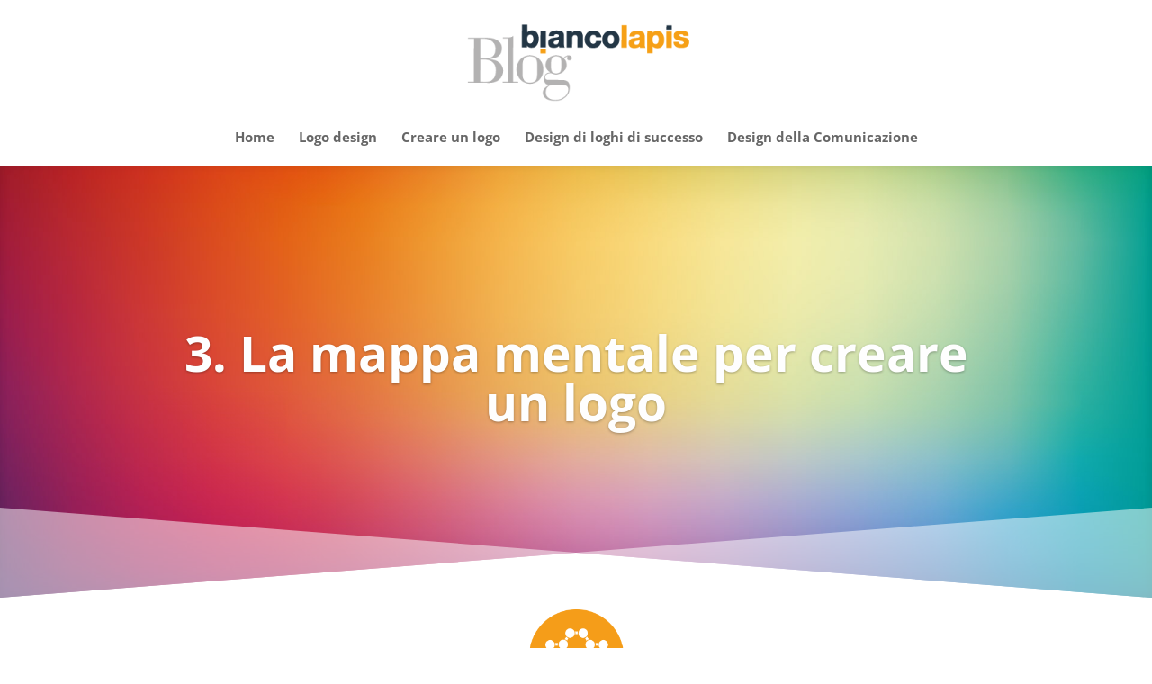

--- FILE ---
content_type: text/css
request_url: https://www.biancolapisdesign.it/Blog/wp-content/et-cache/52193/et-core-unified-deferred-52193.min.css?ver=1754312307
body_size: 3055
content:
.et_pb_text_7{line-height:1.2em;line-height:1.2em}.et_pb_row_5.et_pb_row{padding-top:0px!important;margin-top:0px!important;padding-top:0px}.et_pb_image_2,.et_pb_image_3,.et_pb_image_4{text-align:left;margin-left:0}.et_pb_text_8 ul li,.et_pb_text_10 ul li,.et_pb_text_12 ul li,.et_pb_text_14 ul li{line-height:1.9em;font-size:18px;line-height:1.9em}.et_pb_text_8 h1,.et_pb_text_10 h1,.et_pb_text_12 h1,.et_pb_text_14 h1,.et_pb_text_15 h1{color:#ffa409!important}.et_pb_text_8,.et_pb_text_10{padding-bottom:0px!important;margin-bottom:0px!important}.et_pb_text_11,.et_pb_text_13{margin-top:30px!important}.et_pb_text_12{font-size:18px;padding-bottom:0px!important;margin-bottom:0px!important}.et_pb_text_14{font-size:18px;padding-bottom:30px!important;margin-bottom:0px!important}.et_pb_section_6.et_pb_section{padding-top:0px;padding-right:0px;padding-bottom:0px;padding-left:0px;margin-top:-10px}.et_pb_slide_2{background-color:rgba(255,255,255,0)}.et_pb_fullwidth_slider_2.et_pb_slider .et_pb_slide_description .et_pb_slide_title{font-weight:700}.et_pb_fullwidth_slider_2>.box-shadow-overlay,.et_pb_fullwidth_slider_2.et-box-shadow-no-overlay{box-shadow:inset 0px 0px 10px 0px rgba(0,0,0,0.1)}.et_pb_text_15.et_pb_text{color:#303e48!important}.et_pb_text_15{font-size:18px}.et_pb_image_5 .et_pb_image_wrap{border-radius:100px 100px 100px 100px;overflow:hidden}.et_pb_image_5{max-width:70%;text-align:right;margin-right:0}body #page-container .et_pb_section .et_pb_button_0{color:#ffffff!important;border-width:4px!important;border-color:#ffa409;border-radius:100px;font-size:15px;font-weight:700!important;background-color:#ffa409}body #page-container .et_pb_section .et_pb_button_0:hover{letter-spacing:0px!important}body #page-container .et_pb_section .et_pb_button_0:after{font-size:1.6em}body.et_button_custom_icon #page-container .et_pb_button_0:after{font-size:15px}.et_pb_button_0,.et_pb_button_0:after{transition:all 300ms ease 0ms}.et_pb_slider .et_pb_slide_2{background-image:url(https://www.biancolapisdesign.it/Blog/wp-content/uploads/2018/08/Biancolapis-Design-della-comunicazione.-Creazione-logo-1.-Definizione-del-brief.jpg);background-color:rgba(255,255,255,0)}.et_pb_slider .et_pb_slide_2 .et_pb_slide_description,.et_pb_slider_fullwidth_off .et_pb_slide_2 .et_pb_slide_description{padding-top:30px!important;padding-bottom:30px!important}@media only screen and (max-width:980px){.et_pb_image_2,.et_pb_image_3,.et_pb_image_4,.et_pb_image_5{text-align:center;margin-left:auto;margin-right:auto}.et_pb_image_2 .et_pb_image_wrap img,.et_pb_image_3 .et_pb_image_wrap img,.et_pb_image_4 .et_pb_image_wrap img,.et_pb_image_5 .et_pb_image_wrap img{width:auto}body #page-container .et_pb_section .et_pb_button_0:after{display:inline-block;opacity:0}body #page-container .et_pb_section .et_pb_button_0:hover:after{opacity:1}}@media only screen and (max-width:767px){.et_pb_image_2 .et_pb_image_wrap img,.et_pb_image_3 .et_pb_image_wrap img,.et_pb_image_4 .et_pb_image_wrap img,.et_pb_image_5 .et_pb_image_wrap img{width:auto}body #page-container .et_pb_section .et_pb_button_0:after{display:inline-block;opacity:0}body #page-container .et_pb_section .et_pb_button_0:hover:after{opacity:1}}